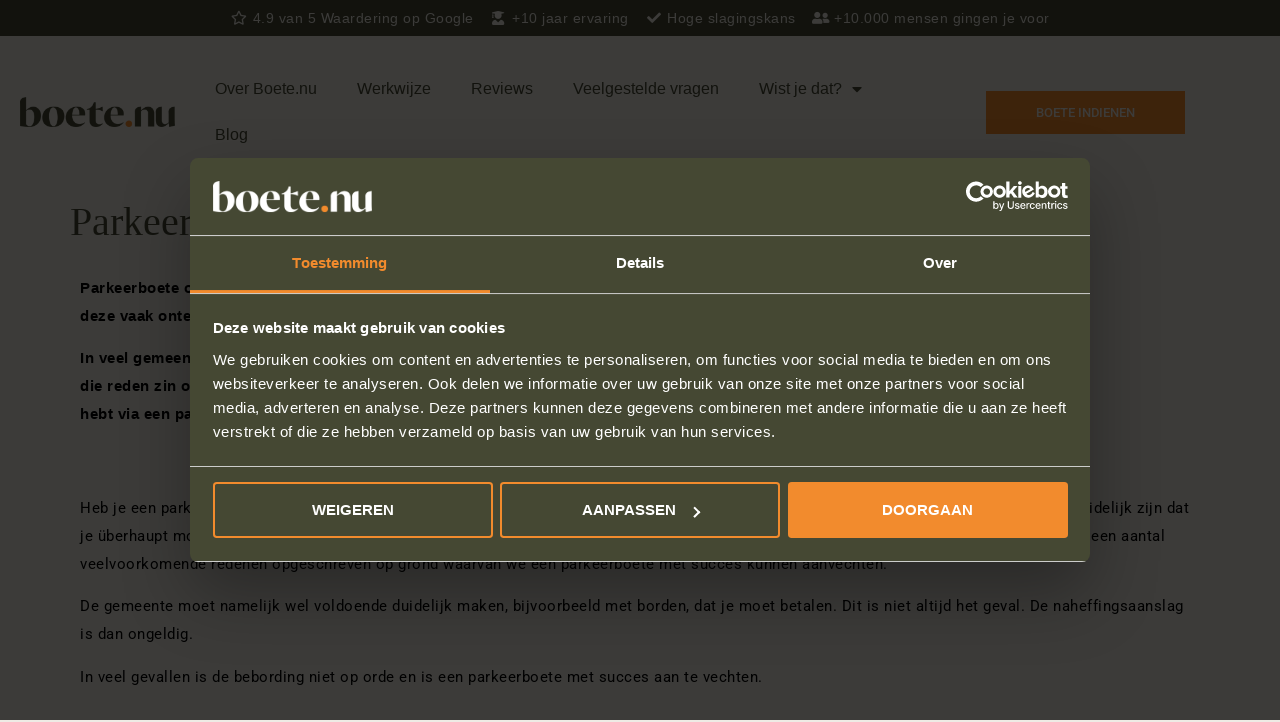

--- FILE ---
content_type: text/html; charset=UTF-8
request_url: https://www.boete.nu/parkeerboete_aanvechten/parkeerboete-helmond/
body_size: 13259
content:
<!doctype html><html lang="nl-NL"><head><meta charset="UTF-8"><link data-optimized="2" rel="stylesheet" href="https://www.boete.nu/wp-content/litespeed/css/3ac4fccff5324f9e257169bf48ab7776.css?ver=f7332" /><meta name="viewport" content="width=device-width, initial-scale=1"><link rel="profile" href="https://gmpg.org/xfn/11"><meta name='robots' content='index, follow, max-image-preview:large, max-snippet:-1, max-video-preview:-1' />
 <script data-cfasync="false" data-pagespeed-no-defer>var gtm4wp_datalayer_name = "dataLayer";
	var dataLayer = dataLayer || [];
	const gtm4wp_use_sku_instead = false;
	const gtm4wp_currency = 'EUR';
	const gtm4wp_product_per_impression = 10;
	const gtm4wp_clear_ecommerce = false;</script> <title>Parkeerboete Helmond Onterechte Naheffingsaanslag - Boete.nu</title><meta name="description" content="Onterechte Parkeerboete Helmond - Lees hier wat je kunt doen aan een parkeerboete. Boete.nu wordt beoordeeld met 4.9/5 sterren." /><link rel="canonical" href="https://www.boete.nu/parkeerboete_aanvechten/parkeerboete-helmond/" /><meta property="og:locale" content="nl_NL" /><meta property="og:type" content="article" /><meta property="og:title" content="Parkeerboete Helmond" /><meta property="og:description" content="Onterechte Parkeerboete Helmond - Lees hier wat je kunt doen aan een parkeerboete. Boete.nu wordt beoordeeld met 4.9/5 sterren." /><meta property="og:url" content="https://www.boete.nu/parkeerboete_aanvechten/parkeerboete-helmond/" /><meta property="og:site_name" content="Boete.nu" /><meta property="article:publisher" content="https://www.facebook.com/boetenu" /><meta property="article:modified_time" content="2022-01-09T11:56:28+00:00" /><meta property="og:image" content="https://www.boete.nu/wp-content/uploads/2019/11/parkeerboete-300x200.jpg" /><meta name="twitter:label1" content="Geschatte leestijd" /><meta name="twitter:data1" content="3 minuten" /><link rel="alternate" type="application/rss+xml" title="Boete.nu &raquo; feed" href="https://www.boete.nu/feed/" /><link rel="alternate" type="application/rss+xml" title="Boete.nu &raquo; reacties feed" href="https://www.boete.nu/comments/feed/" /> <script src="https://www.boete.nu/wp-includes/js/jquery/jquery.min.js?ver=3.7.1" id="jquery-core-js"></script> <link rel="https://api.w.org/" href="https://www.boete.nu/wp-json/" /><link rel="alternate" title="JSON" type="application/json" href="https://www.boete.nu/wp-json/wp/v2/pages/2745" /><link rel="EditURI" type="application/rsd+xml" title="RSD" href="https://www.boete.nu/xmlrpc.php?rsd" /><link rel='shortlink' href='https://www.boete.nu/?p=2745' /><link rel="alternate" title="oEmbed (JSON)" type="application/json+oembed" href="https://www.boete.nu/wp-json/oembed/1.0/embed?url=https%3A%2F%2Fwww.boete.nu%2Fparkeerboete_aanvechten%2Fparkeerboete-helmond%2F" /><link rel="alternate" title="oEmbed (XML)" type="text/xml+oembed" href="https://www.boete.nu/wp-json/oembed/1.0/embed?url=https%3A%2F%2Fwww.boete.nu%2Fparkeerboete_aanvechten%2Fparkeerboete-helmond%2F&#038;format=xml" /><meta name="cdp-version" content="1.5.0" /> <script data-cfasync="false" data-pagespeed-no-defer>var dataLayer_content = {"pagePostType":"page","pagePostType2":"single-page","pagePostAuthor":"boete.nu"};
	dataLayer.push( dataLayer_content );</script> <script data-cfasync="false" data-pagespeed-no-defer>(function(w,d,s,l,i){w[l]=w[l]||[];w[l].push({'gtm.start':
new Date().getTime(),event:'gtm.js'});var f=d.getElementsByTagName(s)[0],
j=d.createElement(s),dl=l!='dataLayer'?'&l='+l:'';j.async=true;j.src=
'//www.googletagmanager.com/gtm.js?id='+i+dl;f.parentNode.insertBefore(j,f);
})(window,document,'script','dataLayer','GTM-PHP6FXM');</script> 	<noscript><style>.woocommerce-product-gallery{ opacity: 1 !important; }</style></noscript><meta name="generator" content="Elementor 3.30.2; features: additional_custom_breakpoints; settings: css_print_method-external, google_font-enabled, font_display-auto"> <script type="application/ld+json" class="saswp-schema-markup-output">[{"@context":"https:\/\/schema.org\/","@graph":[{"@context":"https:\/\/schema.org\/","@type":"SiteNavigationElement","@id":"https:\/\/www.boete.nu#Menu","name":"Over Boete.nu","url":"https:\/\/www.boete.nu\/over\/"},{"@context":"https:\/\/schema.org\/","@type":"SiteNavigationElement","@id":"https:\/\/www.boete.nu#Menu","name":"Werkwijze","url":"https:\/\/www.boete.nu\/werkwijze\/"},{"@context":"https:\/\/schema.org\/","@type":"SiteNavigationElement","@id":"https:\/\/www.boete.nu#Menu","name":"Reviews","url":"https:\/\/www.boete.nu\/reviews\/"},{"@context":"https:\/\/schema.org\/","@type":"SiteNavigationElement","@id":"https:\/\/www.boete.nu#Menu","name":"Veelgestelde vragen","url":"https:\/\/www.boete.nu\/veelgestelde-vragen\/"},{"@context":"https:\/\/schema.org\/","@type":"SiteNavigationElement","@id":"https:\/\/www.boete.nu#Menu","name":"Wist je dat?","url":"https:\/\/www.boete.nu\/wist-je-dat-1-op-3-boetes-onterecht-is\/"},{"@context":"https:\/\/schema.org\/","@type":"SiteNavigationElement","@id":"https:\/\/www.boete.nu#Menu","name":"Dossier boete opvragen","url":"https:\/\/www.boete.nu\/boete-dossier-opvragen\/"},{"@context":"https:\/\/schema.org\/","@type":"SiteNavigationElement","@id":"https:\/\/www.boete.nu#Menu","name":"Bezwaar tegen boete auto weggesleept","url":"https:\/\/www.boete.nu\/bezwaar-tegen-boete-auto-weggesleept\/"},{"@context":"https:\/\/schema.org\/","@type":"SiteNavigationElement","@id":"https:\/\/www.boete.nu#Menu","name":"Boete telefoon auto onterecht (R545)","url":"https:\/\/www.boete.nu\/boete-telefoon-auto\/"},{"@context":"https:\/\/schema.org\/","@type":"SiteNavigationElement","@id":"https:\/\/www.boete.nu#Menu","name":"Onnodig geluid veroorzaken","url":"https:\/\/www.boete.nu\/boete-onnodig-geluid\/"},{"@context":"https:\/\/schema.org\/","@type":"SiteNavigationElement","@id":"https:\/\/www.boete.nu#Menu","name":"Boete onverzekerd rijden","url":"https:\/\/www.boete.nu\/boete-geen-verzekering\/"},{"@context":"https:\/\/schema.org\/","@type":"SiteNavigationElement","@id":"https:\/\/www.boete.nu#Menu","name":"Koplampfolie wel is toegestaan (feitcode N550)","url":"https:\/\/www.boete.nu\/koplampfolie-boete-onterecht-feitcode-n550\/"},{"@context":"https:\/\/schema.org\/","@type":"SiteNavigationElement","@id":"https:\/\/www.boete.nu#Menu","name":"Voorbeeld bezwaar verkeersboete","url":"https:\/\/www.boete.nu\/voorbeeld-bezwaar-verkeersboete\/"},{"@context":"https:\/\/schema.org\/","@type":"SiteNavigationElement","@id":"https:\/\/www.boete.nu#Menu","name":"Abonnement rechtsbijstand verkeersboetes","url":"https:\/\/www.boete.nu\/rechtsbijstand-verkeersboetes-abonnement\/"},{"@context":"https:\/\/schema.org\/","@type":"SiteNavigationElement","@id":"https:\/\/www.boete.nu#Menu","name":"Strafbeschikking aanvechten","url":"https:\/\/www.boete.nu\/strafbeschikking-aanvechten\/"},{"@context":"https:\/\/schema.org\/","@type":"SiteNavigationElement","@id":"https:\/\/www.boete.nu#Menu","name":"OM hoorgesprek","url":"https:\/\/www.boete.nu\/om-hoorgesprek\/"},{"@context":"https:\/\/schema.org\/","@type":"SiteNavigationElement","@id":"https:\/\/www.boete.nu#Menu","name":"Blog","url":"https:\/\/www.boete.nu\/blog\/"}]},

{"@context":"https:\/\/schema.org\/","@type":"BreadcrumbList","@id":"https:\/\/www.boete.nu\/parkeerboete_aanvechten\/parkeerboete-helmond\/#breadcrumb","itemListElement":[{"@type":"ListItem","position":1,"item":{"@id":"https:\/\/www.boete.nu","name":"Boete.nu"}},{"@type":"ListItem","position":2,"item":{"@id":"https:\/\/www.boete.nu\/parkeerboete_aanvechten\/","name":"Parkeerboete aanvechten"}},{"@type":"ListItem","position":3,"item":{"@id":"https:\/\/www.boete.nu\/parkeerboete_aanvechten\/parkeerboete-helmond\/","name":"Parkeerboete Helmond Onterechte Naheffingsaanslag - Boete.nu"}}]},

{"@context":"https:\/\/schema.org\/","@type":"WebPage","@id":"https:\/\/www.boete.nu\/parkeerboete_aanvechten\/parkeerboete-helmond\/#webpage","name":"Parkeerboete Helmond Onterechte Naheffingsaanslag - Boete.nu","url":"https:\/\/www.boete.nu\/parkeerboete_aanvechten\/parkeerboete-helmond\/","lastReviewed":"2022-01-09T12:56:28+01:00","dateCreated":"2019-11-16T14:41:10+01:00","inLanguage":"nl-NL","description":"Onterechte Parkeerboete Helmond - Lees hier wat je kunt doen aan een parkeerboete. Boete.nu wordt beoordeeld met 4.9\/5 sterren.","keywords":"","mainEntity":{"@type":"Article","mainEntityOfPage":"https:\/\/www.boete.nu\/parkeerboete_aanvechten\/parkeerboete-helmond\/","headline":"Parkeerboete Helmond Onterechte Naheffingsaanslag - Boete.nu","description":"Onterechte Parkeerboete Helmond - Lees hier wat je kunt doen aan een parkeerboete. Boete.nu wordt beoordeeld met 4.9\/5 sterren.","keywords":"","datePublished":"2019-11-16T14:41:10+01:00","dateModified":"2022-01-09T12:56:28+01:00","author":{"@type":"Person","name":"boete.nu","url":"https:\/\/www.boete.nu\/author\/boete-nu\/","sameAs":["http:\/\/www%20boete.nu","boete.nu"],"image":{"@type":"ImageObject","url":"https:\/\/www.boete.nu\/wp-content\/litespeed\/avatar\/7b2dc2e5909a308f46bf70c8383d6269.jpg?ver=1762348181","height":96,"width":96}},"publisher":{"@type":"Organization","name":"Boete.nu","url":"https:\/\/www.boete.nu","logo":{"@type":"ImageObject","url":"https:\/\/www.boete.nu\/wp-content\/uploads\/2019\/12\/logo.png","width":"500","height":"500"}},"image":{"@type":"ImageObject","@id":"https:\/\/www.boete.nu\/parkeerboete_aanvechten\/parkeerboete-helmond\/#primaryimage","url":"https:\/\/www.boete.nu\/wp-content\/uploads\/2019\/12\/logo-1200x728-1.png","width":"728","height":"1200"}},"reviewedBy":{"@type":"Organization","name":"Boete.nu","url":"https:\/\/www.boete.nu","logo":{"@type":"ImageObject","url":"https:\/\/www.boete.nu\/wp-content\/uploads\/2019\/12\/logo.png","width":"500","height":"500"}},"publisher":{"@type":"Organization","name":"Boete.nu","url":"https:\/\/www.boete.nu","logo":{"@type":"ImageObject","url":"https:\/\/www.boete.nu\/wp-content\/uploads\/2019\/12\/logo.png","width":"500","height":"500"}},"comment":null}]</script> <link rel="icon" href="https://www.boete.nu/wp-content/uploads/2022/12/cropped-BN-Profielfoto-32x32.png" sizes="32x32" /><link rel="icon" href="https://www.boete.nu/wp-content/uploads/2022/12/cropped-BN-Profielfoto-192x192.png" sizes="192x192" /><link rel="apple-touch-icon" href="https://www.boete.nu/wp-content/uploads/2022/12/cropped-BN-Profielfoto-180x180.png" /><meta name="msapplication-TileImage" content="https://www.boete.nu/wp-content/uploads/2022/12/cropped-BN-Profielfoto-270x270.png" /></head><body class="wp-singular page-template-default page page-id-2745 page-child parent-pageid-13112 wp-custom-logo wp-embed-responsive wp-theme-hello-elementor theme-hello-elementor woocommerce-no-js hello-elementor-default elementor-default elementor-kit-4058 elementor-page elementor-page-2745"><noscript><iframe data-lazyloaded="1" src="about:blank" data-src="https://www.googletagmanager.com/ns.html?id=GTM-PHP6FXM" height="0" width="0" style="display:none;visibility:hidden" aria-hidden="true"></iframe><noscript><iframe src="https://www.googletagmanager.com/ns.html?id=GTM-PHP6FXM" height="0" width="0" style="display:none;visibility:hidden" aria-hidden="true"></iframe></noscript></noscript><a class="skip-link screen-reader-text" href="#content">Ga naar de inhoud</a><div data-elementor-type="header" data-elementor-id="21906" class="elementor elementor-21906 elementor-location-header"><div class="elementor-section-wrap"><section class="elementor-section elementor-top-section elementor-element elementor-element-58627d74 elementor-section-boxed elementor-section-height-default elementor-section-height-default" data-id="58627d74" data-element_type="section" data-settings="{&quot;background_background&quot;:&quot;classic&quot;}"><div class="elementor-container elementor-column-gap-default"><div class="elementor-column elementor-col-100 elementor-top-column elementor-element elementor-element-e1bbe84" data-id="e1bbe84" data-element_type="column"><div class="elementor-widget-wrap elementor-element-populated"><div class="elementor-element elementor-element-3bef738 elementor-icon-list--layout-inline elementor-align-center elementor-mobile-align-left elementor-widget__width-initial elementor-list-item-link-full_width elementor-widget elementor-widget-icon-list" data-id="3bef738" data-element_type="widget" data-widget_type="icon-list.default"><div class="elementor-widget-container"><ul class="elementor-icon-list-items elementor-inline-items"><li class="elementor-icon-list-item elementor-inline-item">
<span class="elementor-icon-list-icon">
<i aria-hidden="true" class="far fa-star"></i>						</span>
<span class="elementor-icon-list-text">4.9 van 5 Waardering op Google</span></li><li class="elementor-icon-list-item elementor-inline-item">
<a href="mailto:info@boete.nu"><span class="elementor-icon-list-icon">
<i aria-hidden="true" class="fas fa-user-graduate"></i>						</span>
<span class="elementor-icon-list-text">+10 jaar ervaring</span>
</a></li><li class="elementor-icon-list-item elementor-inline-item">
<span class="elementor-icon-list-icon">
<i aria-hidden="true" class="fas fa-check"></i>						</span>
<span class="elementor-icon-list-text">Hoge slagingskans</span></li><li class="elementor-icon-list-item elementor-inline-item">
<span class="elementor-icon-list-icon">
<i aria-hidden="true" class="fas fa-user-friends"></i>						</span>
<span class="elementor-icon-list-text">+10.000 mensen gingen je voor</span></li></ul></div></div></div></div></div></section><section class="elementor-section elementor-top-section elementor-element elementor-element-0ac9f1b elementor-hidden-mobile elementor-section-boxed elementor-section-height-default elementor-section-height-default" data-id="0ac9f1b" data-element_type="section" data-settings="{&quot;background_background&quot;:&quot;classic&quot;,&quot;sticky&quot;:&quot;top&quot;,&quot;sticky_on&quot;:[&quot;desktop&quot;,&quot;tablet&quot;,&quot;mobile&quot;],&quot;sticky_offset&quot;:0,&quot;sticky_effects_offset&quot;:0}"><div class="elementor-container elementor-column-gap-default"><div class="elementor-column elementor-col-33 elementor-top-column elementor-element elementor-element-47e9f0f" data-id="47e9f0f" data-element_type="column"><div class="elementor-widget-wrap elementor-element-populated"><div class="elementor-element elementor-element-813aae4 elementor-widget elementor-widget-theme-site-logo elementor-widget-image" data-id="813aae4" data-element_type="widget" data-widget_type="theme-site-logo.default"><div class="elementor-widget-container">
<a href="https://www.boete.nu">
<img data-lazyloaded="1" src="[data-uri]" fetchpriority="high" width="500" height="100" data-src="https://www.boete.nu/wp-content/uploads/2023/11/cropped-BN-Logo-1-e1700769055638.png" class="attachment-full size-full wp-image-21921" alt="Logo Boete.nu" data-srcset="https://www.boete.nu/wp-content/uploads/2023/11/cropped-BN-Logo-1-e1700769055638.png 500w, https://www.boete.nu/wp-content/uploads/2023/11/cropped-BN-Logo-1-e1700769055638-300x60.png 300w" data-sizes="(max-width: 500px) 100vw, 500px" /><noscript><img fetchpriority="high" width="500" height="100" src="https://www.boete.nu/wp-content/uploads/2023/11/cropped-BN-Logo-1-e1700769055638.png" class="attachment-full size-full wp-image-21921" alt="Logo Boete.nu" srcset="https://www.boete.nu/wp-content/uploads/2023/11/cropped-BN-Logo-1-e1700769055638.png 500w, https://www.boete.nu/wp-content/uploads/2023/11/cropped-BN-Logo-1-e1700769055638-300x60.png 300w" sizes="(max-width: 500px) 100vw, 500px" /></noscript>								</a></div></div></div></div><div class="elementor-column elementor-col-33 elementor-top-column elementor-element elementor-element-8ee38e1" data-id="8ee38e1" data-element_type="column"><div class="elementor-widget-wrap elementor-element-populated"><div class="elementor-element elementor-element-c4f5245 elementor-nav-menu__align-left elementor-nav-menu--stretch elementor-widget-tablet__width-initial elementor-nav-menu--dropdown-tablet elementor-nav-menu__text-align-aside elementor-nav-menu--toggle elementor-nav-menu--burger elementor-widget elementor-widget-nav-menu" data-id="c4f5245" data-element_type="widget" data-settings="{&quot;full_width&quot;:&quot;stretch&quot;,&quot;layout&quot;:&quot;horizontal&quot;,&quot;submenu_icon&quot;:{&quot;value&quot;:&quot;&lt;i class=\&quot;fas fa-caret-down\&quot;&gt;&lt;\/i&gt;&quot;,&quot;library&quot;:&quot;fa-solid&quot;},&quot;toggle&quot;:&quot;burger&quot;}" data-widget_type="nav-menu.default"><div class="elementor-widget-container"><nav migration_allowed="1" migrated="0" class="elementor-nav-menu--main elementor-nav-menu__container elementor-nav-menu--layout-horizontal e--pointer-none"><ul id="menu-1-c4f5245" class="elementor-nav-menu"><li class="menu-item menu-item-type-post_type menu-item-object-page menu-item-17564"><a href="https://www.boete.nu/over/" class="elementor-item">Over Boete.nu</a></li><li class="menu-item menu-item-type-post_type menu-item-object-page menu-item-17563"><a href="https://www.boete.nu/werkwijze/" class="elementor-item">Werkwijze</a></li><li class="menu-item menu-item-type-post_type menu-item-object-page menu-item-2317"><a href="https://www.boete.nu/reviews/" class="elementor-item">Reviews</a></li><li class="menu-item menu-item-type-post_type menu-item-object-page menu-item-2578"><a href="https://www.boete.nu/veelgestelde-vragen/" class="elementor-item">Veelgestelde vragen</a></li><li class="menu-item menu-item-type-post_type menu-item-object-page menu-item-has-children menu-item-26"><a href="https://www.boete.nu/wist-je-dat-1-op-3-boetes-onterecht-is/" class="elementor-item">Wist je dat?</a><ul class="sub-menu elementor-nav-menu--dropdown"><li class="menu-item menu-item-type-post_type menu-item-object-page menu-item-11139"><a href="https://www.boete.nu/boete-dossier-opvragen/" class="elementor-sub-item">Dossier boete opvragen</a></li><li class="menu-item menu-item-type-post_type menu-item-object-page menu-item-10788"><a href="https://www.boete.nu/bezwaar-tegen-boete-auto-weggesleept/" class="elementor-sub-item">Bezwaar tegen boete auto weggesleept</a></li><li class="menu-item menu-item-type-post_type menu-item-object-page menu-item-6665"><a href="https://www.boete.nu/boete-telefoon-auto/" class="elementor-sub-item">Boete telefoon auto onterecht (R545)</a></li><li class="menu-item menu-item-type-post_type menu-item-object-page menu-item-6666"><a href="https://www.boete.nu/boete-onnodig-geluid/" class="elementor-sub-item">Onnodig geluid veroorzaken</a></li><li class="menu-item menu-item-type-post_type menu-item-object-page menu-item-14270"><a href="https://www.boete.nu/boete-geen-verzekering/" class="elementor-sub-item">Boete onverzekerd rijden</a></li><li class="menu-item menu-item-type-post_type menu-item-object-page menu-item-20157"><a href="https://www.boete.nu/koplampfolie-boete-onterecht-feitcode-n550/" class="elementor-sub-item">Koplampfolie wel is toegestaan (feitcode N550)</a></li><li class="menu-item menu-item-type-post_type menu-item-object-page menu-item-21820"><a href="https://www.boete.nu/voorbeeld-bezwaar-verkeersboete/" class="elementor-sub-item">Voorbeeld bezwaar verkeersboete</a></li><li class="menu-item menu-item-type-post_type menu-item-object-page menu-item-30014"><a href="https://www.boete.nu/rechtsbijstand-verkeersboetes-abonnement/" class="elementor-sub-item">Abonnement rechtsbijstand verkeersboetes</a></li><li class="menu-item menu-item-type-post_type menu-item-object-page menu-item-18962"><a href="https://www.boete.nu/strafbeschikking-aanvechten/" class="elementor-sub-item">Strafbeschikking aanvechten</a></li><li class="menu-item menu-item-type-post_type menu-item-object-page menu-item-27050"><a href="https://www.boete.nu/om-hoorgesprek/" class="elementor-sub-item">OM hoorgesprek</a></li></ul></li><li class="menu-item menu-item-type-post_type menu-item-object-page menu-item-22671"><a href="https://www.boete.nu/blog/" class="elementor-item">Blog</a></li></ul></nav><div class="elementor-menu-toggle" role="button" tabindex="0" aria-label="Menu Toggle" aria-expanded="false">
<i aria-hidden="true" role="presentation" class="elementor-menu-toggle__icon--open eicon-menu-bar"></i><i aria-hidden="true" role="presentation" class="elementor-menu-toggle__icon--close eicon-close"></i>			<span class="elementor-screen-only">Menu</span></div><nav class="elementor-nav-menu--dropdown elementor-nav-menu__container" aria-hidden="true"><ul id="menu-2-c4f5245" class="elementor-nav-menu"><li class="menu-item menu-item-type-post_type menu-item-object-page menu-item-17564"><a href="https://www.boete.nu/over/" class="elementor-item" tabindex="-1">Over Boete.nu</a></li><li class="menu-item menu-item-type-post_type menu-item-object-page menu-item-17563"><a href="https://www.boete.nu/werkwijze/" class="elementor-item" tabindex="-1">Werkwijze</a></li><li class="menu-item menu-item-type-post_type menu-item-object-page menu-item-2317"><a href="https://www.boete.nu/reviews/" class="elementor-item" tabindex="-1">Reviews</a></li><li class="menu-item menu-item-type-post_type menu-item-object-page menu-item-2578"><a href="https://www.boete.nu/veelgestelde-vragen/" class="elementor-item" tabindex="-1">Veelgestelde vragen</a></li><li class="menu-item menu-item-type-post_type menu-item-object-page menu-item-has-children menu-item-26"><a href="https://www.boete.nu/wist-je-dat-1-op-3-boetes-onterecht-is/" class="elementor-item" tabindex="-1">Wist je dat?</a><ul class="sub-menu elementor-nav-menu--dropdown"><li class="menu-item menu-item-type-post_type menu-item-object-page menu-item-11139"><a href="https://www.boete.nu/boete-dossier-opvragen/" class="elementor-sub-item" tabindex="-1">Dossier boete opvragen</a></li><li class="menu-item menu-item-type-post_type menu-item-object-page menu-item-10788"><a href="https://www.boete.nu/bezwaar-tegen-boete-auto-weggesleept/" class="elementor-sub-item" tabindex="-1">Bezwaar tegen boete auto weggesleept</a></li><li class="menu-item menu-item-type-post_type menu-item-object-page menu-item-6665"><a href="https://www.boete.nu/boete-telefoon-auto/" class="elementor-sub-item" tabindex="-1">Boete telefoon auto onterecht (R545)</a></li><li class="menu-item menu-item-type-post_type menu-item-object-page menu-item-6666"><a href="https://www.boete.nu/boete-onnodig-geluid/" class="elementor-sub-item" tabindex="-1">Onnodig geluid veroorzaken</a></li><li class="menu-item menu-item-type-post_type menu-item-object-page menu-item-14270"><a href="https://www.boete.nu/boete-geen-verzekering/" class="elementor-sub-item" tabindex="-1">Boete onverzekerd rijden</a></li><li class="menu-item menu-item-type-post_type menu-item-object-page menu-item-20157"><a href="https://www.boete.nu/koplampfolie-boete-onterecht-feitcode-n550/" class="elementor-sub-item" tabindex="-1">Koplampfolie wel is toegestaan (feitcode N550)</a></li><li class="menu-item menu-item-type-post_type menu-item-object-page menu-item-21820"><a href="https://www.boete.nu/voorbeeld-bezwaar-verkeersboete/" class="elementor-sub-item" tabindex="-1">Voorbeeld bezwaar verkeersboete</a></li><li class="menu-item menu-item-type-post_type menu-item-object-page menu-item-30014"><a href="https://www.boete.nu/rechtsbijstand-verkeersboetes-abonnement/" class="elementor-sub-item" tabindex="-1">Abonnement rechtsbijstand verkeersboetes</a></li><li class="menu-item menu-item-type-post_type menu-item-object-page menu-item-18962"><a href="https://www.boete.nu/strafbeschikking-aanvechten/" class="elementor-sub-item" tabindex="-1">Strafbeschikking aanvechten</a></li><li class="menu-item menu-item-type-post_type menu-item-object-page menu-item-27050"><a href="https://www.boete.nu/om-hoorgesprek/" class="elementor-sub-item" tabindex="-1">OM hoorgesprek</a></li></ul></li><li class="menu-item menu-item-type-post_type menu-item-object-page menu-item-22671"><a href="https://www.boete.nu/blog/" class="elementor-item" tabindex="-1">Blog</a></li></ul></nav></div></div></div></div><div class="elementor-column elementor-col-33 elementor-top-column elementor-element elementor-element-0d91f2b" data-id="0d91f2b" data-element_type="column"><div class="elementor-widget-wrap elementor-element-populated"><div class="elementor-element elementor-element-2106ffc elementor-align-right elementor-tablet-align-right elementor-widget__width-initial elementor-widget-tablet__width-initial elementor-widget elementor-widget-button" data-id="2106ffc" data-element_type="widget" data-widget_type="button.default"><div class="elementor-widget-container"><div class="elementor-button-wrapper">
<a class="elementor-button elementor-button-link elementor-size-sm" href="https://www.boete.nu/boete-varianten/">
<span class="elementor-button-content-wrapper">
<span class="elementor-button-text">Boete indienen</span>
</span>
</a></div></div></div></div></div></div></section><section class="elementor-section elementor-top-section elementor-element elementor-element-b26d376 elementor-hidden-desktop elementor-hidden-tablet elementor-section-boxed elementor-section-height-default elementor-section-height-default" data-id="b26d376" data-element_type="section" data-settings="{&quot;sticky&quot;:&quot;top&quot;,&quot;background_background&quot;:&quot;classic&quot;,&quot;sticky_on&quot;:[&quot;desktop&quot;,&quot;tablet&quot;,&quot;mobile&quot;],&quot;sticky_offset&quot;:0,&quot;sticky_effects_offset&quot;:0}"><div class="elementor-container elementor-column-gap-default"><div class="elementor-column elementor-col-33 elementor-top-column elementor-element elementor-element-6df9eee" data-id="6df9eee" data-element_type="column"><div class="elementor-widget-wrap elementor-element-populated"><div class="elementor-element elementor-element-767c59c elementor-widget elementor-widget-image" data-id="767c59c" data-element_type="widget" data-widget_type="image.default"><div class="elementor-widget-container">
<a href="https://www.boete.nu">
<img data-lazyloaded="1" src="[data-uri]" width="800" height="865" data-src="https://www.boete.nu/wp-content/uploads/2022/12/BN-Beeldmerk-947x1024.png" class="attachment-large size-large wp-image-17322" alt="B." data-srcset="https://www.boete.nu/wp-content/uploads/2022/12/BN-Beeldmerk-947x1024.png 947w, https://www.boete.nu/wp-content/uploads/2022/12/BN-Beeldmerk-277x300.png 277w, https://www.boete.nu/wp-content/uploads/2022/12/BN-Beeldmerk-768x831.png 768w, https://www.boete.nu/wp-content/uploads/2022/12/BN-Beeldmerk-1420x1536.png 1420w, https://www.boete.nu/wp-content/uploads/2022/12/BN-Beeldmerk-1893x2048.png 1893w, https://www.boete.nu/wp-content/uploads/2022/12/BN-Beeldmerk-600x649.png 600w" data-sizes="(max-width: 800px) 100vw, 800px" /><noscript><img width="800" height="865" src="https://www.boete.nu/wp-content/uploads/2022/12/BN-Beeldmerk-947x1024.png" class="attachment-large size-large wp-image-17322" alt="B." srcset="https://www.boete.nu/wp-content/uploads/2022/12/BN-Beeldmerk-947x1024.png 947w, https://www.boete.nu/wp-content/uploads/2022/12/BN-Beeldmerk-277x300.png 277w, https://www.boete.nu/wp-content/uploads/2022/12/BN-Beeldmerk-768x831.png 768w, https://www.boete.nu/wp-content/uploads/2022/12/BN-Beeldmerk-1420x1536.png 1420w, https://www.boete.nu/wp-content/uploads/2022/12/BN-Beeldmerk-1893x2048.png 1893w, https://www.boete.nu/wp-content/uploads/2022/12/BN-Beeldmerk-600x649.png 600w" sizes="(max-width: 800px) 100vw, 800px" /></noscript>								</a></div></div></div></div><div class="elementor-column elementor-col-33 elementor-top-column elementor-element elementor-element-e09f57e" data-id="e09f57e" data-element_type="column"><div class="elementor-widget-wrap elementor-element-populated"><div class="elementor-element elementor-element-fde468c elementor-nav-menu__align-right elementor-nav-menu--stretch elementor-widget-tablet__width-initial elementor-nav-menu--dropdown-tablet elementor-nav-menu__text-align-aside elementor-nav-menu--toggle elementor-nav-menu--burger elementor-widget elementor-widget-nav-menu" data-id="fde468c" data-element_type="widget" data-settings="{&quot;full_width&quot;:&quot;stretch&quot;,&quot;layout&quot;:&quot;horizontal&quot;,&quot;submenu_icon&quot;:{&quot;value&quot;:&quot;&lt;i class=\&quot;fas fa-caret-down\&quot;&gt;&lt;\/i&gt;&quot;,&quot;library&quot;:&quot;fa-solid&quot;},&quot;toggle&quot;:&quot;burger&quot;}" data-widget_type="nav-menu.default"><div class="elementor-widget-container"><nav migration_allowed="1" migrated="0" class="elementor-nav-menu--main elementor-nav-menu__container elementor-nav-menu--layout-horizontal e--pointer-none"><ul id="menu-1-fde468c" class="elementor-nav-menu"><li class="menu-item menu-item-type-post_type menu-item-object-page menu-item-17564"><a href="https://www.boete.nu/over/" class="elementor-item">Over Boete.nu</a></li><li class="menu-item menu-item-type-post_type menu-item-object-page menu-item-17563"><a href="https://www.boete.nu/werkwijze/" class="elementor-item">Werkwijze</a></li><li class="menu-item menu-item-type-post_type menu-item-object-page menu-item-2317"><a href="https://www.boete.nu/reviews/" class="elementor-item">Reviews</a></li><li class="menu-item menu-item-type-post_type menu-item-object-page menu-item-2578"><a href="https://www.boete.nu/veelgestelde-vragen/" class="elementor-item">Veelgestelde vragen</a></li><li class="menu-item menu-item-type-post_type menu-item-object-page menu-item-has-children menu-item-26"><a href="https://www.boete.nu/wist-je-dat-1-op-3-boetes-onterecht-is/" class="elementor-item">Wist je dat?</a><ul class="sub-menu elementor-nav-menu--dropdown"><li class="menu-item menu-item-type-post_type menu-item-object-page menu-item-11139"><a href="https://www.boete.nu/boete-dossier-opvragen/" class="elementor-sub-item">Dossier boete opvragen</a></li><li class="menu-item menu-item-type-post_type menu-item-object-page menu-item-10788"><a href="https://www.boete.nu/bezwaar-tegen-boete-auto-weggesleept/" class="elementor-sub-item">Bezwaar tegen boete auto weggesleept</a></li><li class="menu-item menu-item-type-post_type menu-item-object-page menu-item-6665"><a href="https://www.boete.nu/boete-telefoon-auto/" class="elementor-sub-item">Boete telefoon auto onterecht (R545)</a></li><li class="menu-item menu-item-type-post_type menu-item-object-page menu-item-6666"><a href="https://www.boete.nu/boete-onnodig-geluid/" class="elementor-sub-item">Onnodig geluid veroorzaken</a></li><li class="menu-item menu-item-type-post_type menu-item-object-page menu-item-14270"><a href="https://www.boete.nu/boete-geen-verzekering/" class="elementor-sub-item">Boete onverzekerd rijden</a></li><li class="menu-item menu-item-type-post_type menu-item-object-page menu-item-20157"><a href="https://www.boete.nu/koplampfolie-boete-onterecht-feitcode-n550/" class="elementor-sub-item">Koplampfolie wel is toegestaan (feitcode N550)</a></li><li class="menu-item menu-item-type-post_type menu-item-object-page menu-item-21820"><a href="https://www.boete.nu/voorbeeld-bezwaar-verkeersboete/" class="elementor-sub-item">Voorbeeld bezwaar verkeersboete</a></li><li class="menu-item menu-item-type-post_type menu-item-object-page menu-item-30014"><a href="https://www.boete.nu/rechtsbijstand-verkeersboetes-abonnement/" class="elementor-sub-item">Abonnement rechtsbijstand verkeersboetes</a></li><li class="menu-item menu-item-type-post_type menu-item-object-page menu-item-18962"><a href="https://www.boete.nu/strafbeschikking-aanvechten/" class="elementor-sub-item">Strafbeschikking aanvechten</a></li><li class="menu-item menu-item-type-post_type menu-item-object-page menu-item-27050"><a href="https://www.boete.nu/om-hoorgesprek/" class="elementor-sub-item">OM hoorgesprek</a></li></ul></li><li class="menu-item menu-item-type-post_type menu-item-object-page menu-item-22671"><a href="https://www.boete.nu/blog/" class="elementor-item">Blog</a></li></ul></nav><div class="elementor-menu-toggle" role="button" tabindex="0" aria-label="Menu Toggle" aria-expanded="false">
<i aria-hidden="true" role="presentation" class="elementor-menu-toggle__icon--open eicon-menu-bar"></i><i aria-hidden="true" role="presentation" class="elementor-menu-toggle__icon--close eicon-close"></i>			<span class="elementor-screen-only">Menu</span></div><nav class="elementor-nav-menu--dropdown elementor-nav-menu__container" aria-hidden="true"><ul id="menu-2-fde468c" class="elementor-nav-menu"><li class="menu-item menu-item-type-post_type menu-item-object-page menu-item-17564"><a href="https://www.boete.nu/over/" class="elementor-item" tabindex="-1">Over Boete.nu</a></li><li class="menu-item menu-item-type-post_type menu-item-object-page menu-item-17563"><a href="https://www.boete.nu/werkwijze/" class="elementor-item" tabindex="-1">Werkwijze</a></li><li class="menu-item menu-item-type-post_type menu-item-object-page menu-item-2317"><a href="https://www.boete.nu/reviews/" class="elementor-item" tabindex="-1">Reviews</a></li><li class="menu-item menu-item-type-post_type menu-item-object-page menu-item-2578"><a href="https://www.boete.nu/veelgestelde-vragen/" class="elementor-item" tabindex="-1">Veelgestelde vragen</a></li><li class="menu-item menu-item-type-post_type menu-item-object-page menu-item-has-children menu-item-26"><a href="https://www.boete.nu/wist-je-dat-1-op-3-boetes-onterecht-is/" class="elementor-item" tabindex="-1">Wist je dat?</a><ul class="sub-menu elementor-nav-menu--dropdown"><li class="menu-item menu-item-type-post_type menu-item-object-page menu-item-11139"><a href="https://www.boete.nu/boete-dossier-opvragen/" class="elementor-sub-item" tabindex="-1">Dossier boete opvragen</a></li><li class="menu-item menu-item-type-post_type menu-item-object-page menu-item-10788"><a href="https://www.boete.nu/bezwaar-tegen-boete-auto-weggesleept/" class="elementor-sub-item" tabindex="-1">Bezwaar tegen boete auto weggesleept</a></li><li class="menu-item menu-item-type-post_type menu-item-object-page menu-item-6665"><a href="https://www.boete.nu/boete-telefoon-auto/" class="elementor-sub-item" tabindex="-1">Boete telefoon auto onterecht (R545)</a></li><li class="menu-item menu-item-type-post_type menu-item-object-page menu-item-6666"><a href="https://www.boete.nu/boete-onnodig-geluid/" class="elementor-sub-item" tabindex="-1">Onnodig geluid veroorzaken</a></li><li class="menu-item menu-item-type-post_type menu-item-object-page menu-item-14270"><a href="https://www.boete.nu/boete-geen-verzekering/" class="elementor-sub-item" tabindex="-1">Boete onverzekerd rijden</a></li><li class="menu-item menu-item-type-post_type menu-item-object-page menu-item-20157"><a href="https://www.boete.nu/koplampfolie-boete-onterecht-feitcode-n550/" class="elementor-sub-item" tabindex="-1">Koplampfolie wel is toegestaan (feitcode N550)</a></li><li class="menu-item menu-item-type-post_type menu-item-object-page menu-item-21820"><a href="https://www.boete.nu/voorbeeld-bezwaar-verkeersboete/" class="elementor-sub-item" tabindex="-1">Voorbeeld bezwaar verkeersboete</a></li><li class="menu-item menu-item-type-post_type menu-item-object-page menu-item-30014"><a href="https://www.boete.nu/rechtsbijstand-verkeersboetes-abonnement/" class="elementor-sub-item" tabindex="-1">Abonnement rechtsbijstand verkeersboetes</a></li><li class="menu-item menu-item-type-post_type menu-item-object-page menu-item-18962"><a href="https://www.boete.nu/strafbeschikking-aanvechten/" class="elementor-sub-item" tabindex="-1">Strafbeschikking aanvechten</a></li><li class="menu-item menu-item-type-post_type menu-item-object-page menu-item-27050"><a href="https://www.boete.nu/om-hoorgesprek/" class="elementor-sub-item" tabindex="-1">OM hoorgesprek</a></li></ul></li><li class="menu-item menu-item-type-post_type menu-item-object-page menu-item-22671"><a href="https://www.boete.nu/blog/" class="elementor-item" tabindex="-1">Blog</a></li></ul></nav></div></div></div></div><div class="elementor-column elementor-col-33 elementor-top-column elementor-element elementor-element-400ad4b" data-id="400ad4b" data-element_type="column"><div class="elementor-widget-wrap elementor-element-populated"><div class="elementor-element elementor-element-d1698cd elementor-align-right elementor-tablet-align-right elementor-widget__width-initial elementor-widget-tablet__width-initial elementor-widget elementor-widget-button" data-id="d1698cd" data-element_type="widget" data-widget_type="button.default"><div class="elementor-widget-container"><div class="elementor-button-wrapper">
<a class="elementor-button elementor-button-link elementor-size-sm" href="https://www.boete.nu/boete-varianten/">
<span class="elementor-button-content-wrapper">
<span class="elementor-button-text">Boete indienen</span>
</span>
</a></div></div></div></div></div></div></section></div></div><main id="content" class="site-main post-2745 page type-page status-publish hentry"><div class="page-header"><h1 class="entry-title">Parkeerboete Helmond</h1></div><div class="page-content"><div data-elementor-type="wp-page" data-elementor-id="2745" class="elementor elementor-2745"><section class="elementor-section elementor-top-section elementor-element elementor-element-c02b55d elementor-section-boxed elementor-section-height-default elementor-section-height-default" data-id="c02b55d" data-element_type="section"><div class="elementor-container elementor-column-gap-default"><div class="elementor-column elementor-col-50 elementor-top-column elementor-element elementor-element-314a52e" data-id="314a52e" data-element_type="column"><div class="elementor-widget-wrap elementor-element-populated"><div class="elementor-element elementor-element-53162d4 elementor-widget elementor-widget-text-editor" data-id="53162d4" data-element_type="widget" data-widget_type="text-editor.default"><div class="elementor-widget-container"><p><strong>Parkeerboete ontvangen in Helmond? Op deze pagina lees je waarom deze vaak onterecht zijn en wat je eraan kunt doen.</strong></p><p><strong>In veel gemeenten is de boete onevenredig hoog en heeft het alleen al om die reden zin om bezwaar te maken. Ook komt het voor dat je wél betaald hebt via een parkeerapp en dat je toch een boete krijgt. </strong></p></div></div></div></div><div class="elementor-column elementor-col-50 elementor-top-column elementor-element elementor-element-1601c4e" data-id="1601c4e" data-element_type="column"><div class="elementor-widget-wrap elementor-element-populated"><div class="elementor-element elementor-element-80b4e38 elementor-widget elementor-widget-image" data-id="80b4e38" data-element_type="widget" data-widget_type="image.default"><div class="elementor-widget-container">
<img data-lazyloaded="1" src="[data-uri]" decoding="async" width="300" height="200" data-src="https://www.boete.nu/wp-content/uploads/2019/11/parkeerboete-300x200.jpg" class="attachment-medium size-medium wp-image-2641" alt="naheffingsaanslag Amsterdam" data-srcset="https://www.boete.nu/wp-content/uploads/2019/11/parkeerboete-300x200.jpg 300w, https://www.boete.nu/wp-content/uploads/2019/11/parkeerboete-1024x683.jpg 1024w, https://www.boete.nu/wp-content/uploads/2019/11/parkeerboete-768x512.jpg 768w, https://www.boete.nu/wp-content/uploads/2019/11/parkeerboete-750x500.jpg 750w, https://www.boete.nu/wp-content/uploads/2019/11/parkeerboete-600x400.jpg 600w, https://www.boete.nu/wp-content/uploads/2019/11/parkeerboete.jpg 1180w" data-sizes="(max-width: 300px) 100vw, 300px" /><noscript><img decoding="async" width="300" height="200" src="https://www.boete.nu/wp-content/uploads/2019/11/parkeerboete-300x200.jpg" class="attachment-medium size-medium wp-image-2641" alt="naheffingsaanslag Amsterdam" srcset="https://www.boete.nu/wp-content/uploads/2019/11/parkeerboete-300x200.jpg 300w, https://www.boete.nu/wp-content/uploads/2019/11/parkeerboete-1024x683.jpg 1024w, https://www.boete.nu/wp-content/uploads/2019/11/parkeerboete-768x512.jpg 768w, https://www.boete.nu/wp-content/uploads/2019/11/parkeerboete-750x500.jpg 750w, https://www.boete.nu/wp-content/uploads/2019/11/parkeerboete-600x400.jpg 600w, https://www.boete.nu/wp-content/uploads/2019/11/parkeerboete.jpg 1180w" sizes="(max-width: 300px) 100vw, 300px" /></noscript></div></div></div></div></div></section><section class="elementor-section elementor-top-section elementor-element elementor-element-47f0366 elementor-section-boxed elementor-section-height-default elementor-section-height-default" data-id="47f0366" data-element_type="section"><div class="elementor-container elementor-column-gap-default"><div class="elementor-column elementor-col-100 elementor-top-column elementor-element elementor-element-9667ebc" data-id="9667ebc" data-element_type="column"><div class="elementor-widget-wrap elementor-element-populated"><div class="elementor-element elementor-element-a8b298f elementor-widget elementor-widget-text-editor" data-id="a8b298f" data-element_type="widget" data-widget_type="text-editor.default"><div class="elementor-widget-container"><p style="font-family: Roboto, sans-serif; font-weight: 400; font-style: normal;">Heb je een parkeerboete gekregen in Helmond? Dit wordt ook wel een naheffingsaanslag genoemd. Deze is mogelijk onterecht. Het kan onduidelijk zijn dat je überhaupt moest betalen of je hebt maar heel even stilgestaan. De vraag is dan of er wel terecht een parkeerboete is opgelegd. We hebben een aantal veelvoorkomende redenen opgeschreven op grond waarvan we een parkeerboete met succes kunnen aanvechten.</p><p style="font-family: Roboto, sans-serif; font-weight: 400; font-style: normal;">De gemeente moet namelijk wel voldoende duidelijk maken, bijvoorbeeld met borden, dat je moet betalen. Dit is niet altijd het geval. De naheffingsaanslag is dan ongeldig.</p><p style="font-family: Roboto, sans-serif; font-weight: 400; font-style: normal;">In veel gevallen is de bebording niet op orde en is een parkeerboete met succes aan te vechten.</p></div></div></div></div></div></section><section class="elementor-section elementor-top-section elementor-element elementor-element-a3c22b2 elementor-section-boxed elementor-section-height-default elementor-section-height-default" data-id="a3c22b2" data-element_type="section"><div class="elementor-container elementor-column-gap-wide"><div class="elementor-column elementor-col-100 elementor-top-column elementor-element elementor-element-56412e8" data-id="56412e8" data-element_type="column"><div class="elementor-widget-wrap elementor-element-populated"><div class="elementor-element elementor-element-6db6d7d3 elementor-widget elementor-widget-heading" data-id="6db6d7d3" data-element_type="widget" data-widget_type="heading.default"><div class="elementor-widget-container"><h3 class="elementor-heading-title elementor-size-large">Redenen voor vernietiging</h3></div></div><div class="elementor-element elementor-element-4aa205db elementor-widget elementor-widget-spacer" data-id="4aa205db" data-element_type="widget" data-widget_type="spacer.default"><div class="elementor-widget-container"><div class="elementor-spacer"><div class="elementor-spacer-inner"></div></div></div></div><div class="elementor-element elementor-element-57c4893b elementor-widget elementor-widget-toggle" data-id="57c4893b" data-element_type="widget" data-widget_type="toggle.default"><div class="elementor-widget-container"><div class="elementor-toggle"><div class="elementor-toggle-item"><div id="elementor-tab-title-1471" class="elementor-tab-title" data-tab="1" role="button" aria-controls="elementor-tab-content-1471" aria-expanded="false">
<span class="elementor-toggle-icon elementor-toggle-icon-left" aria-hidden="true">
<span class="elementor-toggle-icon-closed"><i class="fas fa-caret-right"></i></span>
<span class="elementor-toggle-icon-opened"><i class="elementor-toggle-icon-opened fas fa-caret-up"></i></span>
</span>
<a class="elementor-toggle-title" tabindex="0">Ik heb een verkeerd kenteken ingevoerd.</a></div><div id="elementor-tab-content-1471" class="elementor-tab-content elementor-clearfix" data-tab="1" role="region" aria-labelledby="elementor-tab-title-1471"><p>Als je een verkeerd kenteken hebt ingevoerd dan heb je wel parkeerbelasting betaald. Dit soort boetes hebben een hoge kans van slagen bij het indienen van een bezwaarschrift.</p></div></div><div class="elementor-toggle-item"><div id="elementor-tab-title-1472" class="elementor-tab-title" data-tab="2" role="button" aria-controls="elementor-tab-content-1472" aria-expanded="false">
<span class="elementor-toggle-icon elementor-toggle-icon-left" aria-hidden="true">
<span class="elementor-toggle-icon-closed"><i class="fas fa-caret-right"></i></span>
<span class="elementor-toggle-icon-opened"><i class="elementor-toggle-icon-opened fas fa-caret-up"></i></span>
</span>
<a class="elementor-toggle-title" tabindex="0">Ik kreeg een boete terwijl ik aan het betalen was.</a></div><div id="elementor-tab-content-1472" class="elementor-tab-content elementor-clearfix" data-tab="2" role="region" aria-labelledby="elementor-tab-title-1472"><p>Je moet volgens de wet een redelijke mogelijkheid krijgen om de parkeerbelasting te kunnen voldoen. Heb je betaald en toch een boete gekregen dan is de kans zeer groot dat we winnen in bezwaar.</p></div></div><div class="elementor-toggle-item"><div id="elementor-tab-title-1473" class="elementor-tab-title" data-tab="3" role="button" aria-controls="elementor-tab-content-1473" aria-expanded="false">
<span class="elementor-toggle-icon elementor-toggle-icon-left" aria-hidden="true">
<span class="elementor-toggle-icon-closed"><i class="fas fa-caret-right"></i></span>
<span class="elementor-toggle-icon-opened"><i class="elementor-toggle-icon-opened fas fa-caret-up"></i></span>
</span>
<a class="elementor-toggle-title" tabindex="0">Ik heb een kaartje gekocht maar dit lag niet achter het raam.</a></div><div id="elementor-tab-content-1473" class="elementor-tab-content elementor-clearfix" data-tab="3" role="region" aria-labelledby="elementor-tab-title-1473"><p><span style="color: #666666; font-family: 'PT Sans', Helvetica, Arial, Lucida, sans-serif; font-size: 14px; font-style: normal; font-weight: 500; text-align: start;">Kun je aantonen dat je hebt betaald? Dan is de boete onterecht, je hebt immers de parkeerbelasting voldaan. Heb je het kaartje nog? Dan kunnen we daarmee aantonen dat je hebt betaald. Is het kaartje kwijt of krijg je geen kaartje uit de automaat dan kun je het met een bankafschrijving aantonen.</span></p></div></div><div class="elementor-toggle-item"><div id="elementor-tab-title-1474" class="elementor-tab-title" data-tab="4" role="button" aria-controls="elementor-tab-content-1474" aria-expanded="false">
<span class="elementor-toggle-icon elementor-toggle-icon-left" aria-hidden="true">
<span class="elementor-toggle-icon-closed"><i class="fas fa-caret-right"></i></span>
<span class="elementor-toggle-icon-opened"><i class="elementor-toggle-icon-opened fas fa-caret-up"></i></span>
</span>
<a class="elementor-toggle-title" tabindex="0">Ik heb met een parkeerapp betaald.</a></div><div id="elementor-tab-content-1474" class="elementor-tab-content elementor-clearfix" data-tab="4" role="region" aria-labelledby="elementor-tab-title-1474"><p>Je kunt parkeerbelasting ook betalen door te betalen via een app. Parkmobile en Yellowbrick zijn apps waarmee mobiel parkeren mogelijk is. Ook als de app te laat wordt aangezet is er in veel gevallen een foute naheffingsaanslag opgelegd.</p></div></div><div class="elementor-toggle-item"><div id="elementor-tab-title-1475" class="elementor-tab-title" data-tab="5" role="button" aria-controls="elementor-tab-content-1475" aria-expanded="false">
<span class="elementor-toggle-icon elementor-toggle-icon-left" aria-hidden="true">
<span class="elementor-toggle-icon-closed"><i class="fas fa-caret-right"></i></span>
<span class="elementor-toggle-icon-opened"><i class="elementor-toggle-icon-opened fas fa-caret-up"></i></span>
</span>
<a class="elementor-toggle-title" tabindex="0">Ik was aan het laden en lossen.</a></div><div id="elementor-tab-content-1475" class="elementor-tab-content elementor-clearfix" data-tab="5" role="region" aria-labelledby="elementor-tab-title-1475"><p>Als je aan het laden en lossen was dan valt dat officieel niet onder parkeren. De kans op slagen is hierin groot.</p></div></div><div class="elementor-toggle-item"><div id="elementor-tab-title-1476" class="elementor-tab-title" data-tab="6" role="button" aria-controls="elementor-tab-content-1476" aria-expanded="false">
<span class="elementor-toggle-icon elementor-toggle-icon-left" aria-hidden="true">
<span class="elementor-toggle-icon-closed"><i class="fas fa-caret-right"></i></span>
<span class="elementor-toggle-icon-opened"><i class="elementor-toggle-icon-opened fas fa-caret-up"></i></span>
</span>
<a class="elementor-toggle-title" tabindex="0">Ik heb geen bord gezien dat ik moest betalen</a></div><div id="elementor-tab-content-1476" class="elementor-tab-content elementor-clearfix" data-tab="6" role="region" aria-labelledby="elementor-tab-title-1476"><p>De gemeente moet wel voldoende duidelijk maken met bijvoorbeeld borden dat je moet betalen. Dit is niet altijd het geval. Dat de naheffingsaanslag dan ongeldig is blijkt uit een uitspraak van de rechtbank Amsterdam. Deze heeft hier nog een uitspraak over gedaan, <a href="http://deeplink.rechtspraak.nl/uitspraak?id=ECLI:NL:RBAMS:2017:5638" target="_blank" rel="noopener">klik hier</a> voor de uitspraak.</p></div></div></div></div></div></div></div></div></section><section class="elementor-section elementor-top-section elementor-element elementor-element-37c6b8fe elementor-section-boxed elementor-section-height-default elementor-section-height-default" data-id="37c6b8fe" data-element_type="section"><div class="elementor-container elementor-column-gap-default"><div class="elementor-column elementor-col-100 elementor-top-column elementor-element elementor-element-405b011f" data-id="405b011f" data-element_type="column"><div class="elementor-widget-wrap elementor-element-populated"><div class="elementor-element elementor-element-ca9e129 elementor-widget elementor-widget-button" data-id="ca9e129" data-element_type="widget" data-widget_type="button.default"><div class="elementor-widget-container"><div class="elementor-button-wrapper">
<a class="elementor-button elementor-button-link elementor-size-lg elementor-animation-grow" href="http://www.boete.nu/parkeerboete-aanvechten/">
<span class="elementor-button-content-wrapper">
<span class="elementor-button-text">Ja, ik wil mijn boete aanvechten</span>
</span>
</a></div></div></div><div class="elementor-element elementor-element-48058ab6 elementor-widget elementor-widget-image" data-id="48058ab6" data-element_type="widget" data-widget_type="image.default"><div class="elementor-widget-container">
<img data-lazyloaded="1" src="[data-uri]" loading="lazy" decoding="async" width="300" height="169" data-src="https://www.boete.nu/wp-content/uploads/2019/11/parkeerboete2-1-300x169.jpg" class="attachment-medium size-medium wp-image-2676" alt="parkeerboete in Maastricht" data-srcset="https://www.boete.nu/wp-content/uploads/2019/11/parkeerboete2-1-300x169.jpg 300w, https://www.boete.nu/wp-content/uploads/2019/11/parkeerboete2-1-768x432.jpg 768w, https://www.boete.nu/wp-content/uploads/2019/11/parkeerboete2-1-600x337.jpg 600w, https://www.boete.nu/wp-content/uploads/2019/11/parkeerboete2-1.jpg 770w" data-sizes="(max-width: 300px) 100vw, 300px" /><noscript><img loading="lazy" decoding="async" width="300" height="169" src="https://www.boete.nu/wp-content/uploads/2019/11/parkeerboete2-1-300x169.jpg" class="attachment-medium size-medium wp-image-2676" alt="parkeerboete in Maastricht" srcset="https://www.boete.nu/wp-content/uploads/2019/11/parkeerboete2-1-300x169.jpg 300w, https://www.boete.nu/wp-content/uploads/2019/11/parkeerboete2-1-768x432.jpg 768w, https://www.boete.nu/wp-content/uploads/2019/11/parkeerboete2-1-600x337.jpg 600w, https://www.boete.nu/wp-content/uploads/2019/11/parkeerboete2-1.jpg 770w" sizes="(max-width: 300px) 100vw, 300px" /></noscript></div></div></div></div></div></section></div></div></main><div data-elementor-type="footer" data-elementor-id="17337" class="elementor elementor-17337 elementor-location-footer"><div class="elementor-section-wrap"><section class="elementor-section elementor-top-section elementor-element elementor-element-65cb3d8 elementor-section-full_width elementor-hidden-desktop elementor-section-height-default elementor-section-height-default" data-id="65cb3d8" data-element_type="section" data-settings="{&quot;background_background&quot;:&quot;classic&quot;}"><div class="elementor-container elementor-column-gap-extended"><div class="elementor-column elementor-col-33 elementor-top-column elementor-element elementor-element-baac1d9" data-id="baac1d9" data-element_type="column"><div class="elementor-widget-wrap elementor-element-populated"><div class="elementor-element elementor-element-7772613 elementor-widget elementor-widget-heading" data-id="7772613" data-element_type="widget" data-widget_type="heading.default"><div class="elementor-widget-container"><h4 class="elementor-heading-title elementor-size-default">Algemeen</h4></div></div><div class="elementor-element elementor-element-42f22b7 elementor-widget elementor-widget-text-editor" data-id="42f22b7" data-element_type="widget" data-widget_type="text-editor.default"><div class="elementor-widget-container"><p style="text-align: left;"><span style="color: #464833;"><a style="color: #464833;" href="https://www.boete.nu/over/">OVER</a></span></p><p><span style="color: #464833;"><a style="color: #464833;" href="https://www.boete.nu/over/">CONTACT</a></span></p><p><span style="color: #464833;"><a style="color: #464833;" href="https://www.boete.nu/over/">BLOG</a></span></p><p><span style="color: #464833;"><a style="color: #464833;" href="https://www.boete.nu/werkwijze/">WERKWIJZE</a></span></p><p style="text-align: left;"><span style="color: #464833;"><a style="color: #464833;" href="https://www.boete.nu/wist-je-dat/">WIST JE DAT</a></span></p><p style="text-align: left;"><span style="color: #464833;"><a style="color: #464833;" href="https://www.boete.nu/faq-frequently-asked-questions/">VEELGESTELDE VRAGEN</a></span></p><p><span style="color: #464833;"><a style="color: #464833;" href="https://www.boete.nu/vasco-chorus-strafrecht-advocaat/">STRAFRECHT ADVOCAAT</a></span></p><p><span style="color: #464833;"><a style="color: #464833;" href="https://www.boete.nu/voorbeeld-bezwaar-verkeersboete/">VOORBEELD BEZWAAR VERKEERSBOETE</a></span></p></div></div></div></div><div class="elementor-column elementor-col-33 elementor-top-column elementor-element elementor-element-ac94799" data-id="ac94799" data-element_type="column"><div class="elementor-widget-wrap elementor-element-populated"><div class="elementor-element elementor-element-225ad18 elementor-widget elementor-widget-heading" data-id="225ad18" data-element_type="widget" data-widget_type="heading.default"><div class="elementor-widget-container"><h4 class="elementor-heading-title elementor-size-default">Contact</h4></div></div><div class="elementor-element elementor-element-a32adcc elementor-widget elementor-widget-text-editor" data-id="a32adcc" data-element_type="widget" data-widget_type="text-editor.default"><div class="elementor-widget-container"><p>Boete.nu<br>Boschstraat 21<br>6211 AS Maastricht</p><p><span style="color: #464833;"><strong>E.</strong> <span style="text-decoration: underline;"><a style="color: #464833; text-decoration: underline;" href="mailto:info@boete.nu">info@boete.nu</a></span></span><br><span style="color: #464833;"><strong>T.</strong><a style="color: #464833;" href="tel:+31433030636"> 043-3030636</a>&nbsp;</span></p><p><span style="color: #464833;"><a style="color: #464833;" href="https://www.boete.nu/algemene-voorwaarden/">Algemene voorwaarden</a><br><a style="color: #464833;" href="https://www.boete.nu/wp-content/uploads/2023/10/modelformulier-ontbinding-overeenkomst-Boete.nu_.pdf">Modelformulier opzeggen overeenkomst</a><br></span></p></div></div><div class="elementor-element elementor-element-9d24757 elementor-widget elementor-widget-button" data-id="9d24757" data-element_type="widget" data-widget_type="button.default"><div class="elementor-widget-container"><div class="elementor-button-wrapper">
<a class="elementor-button elementor-button-link elementor-size-sm" href="https://www.boete.nu/boete-varianten/">
<span class="elementor-button-content-wrapper">
<span class="elementor-button-text">BOETE INDIENEN</span>
</span>
</a></div></div></div></div></div><div class="elementor-column elementor-col-33 elementor-top-column elementor-element elementor-element-db89187" data-id="db89187" data-element_type="column"><div class="elementor-widget-wrap elementor-element-populated"><div class="elementor-element elementor-element-11f82b1 elementor-widget elementor-widget-heading" data-id="11f82b1" data-element_type="widget" data-widget_type="heading.default"><div class="elementor-widget-container"><h4 class="elementor-heading-title elementor-size-default">Veilig &amp; Betrouwbaar</h4></div></div><div class="elementor-element elementor-element-28eab4b elementor-widget elementor-widget-text-editor" data-id="28eab4b" data-element_type="widget" data-widget_type="text-editor.default"><div class="elementor-widget-container"><p>Betalen via beveiligde verbinding</p><p><img data-lazyloaded="1" src="[data-uri]" class="alignnone wp-image-17347" data-src="https://www.boete.nu/wp-content/uploads/2022/12/ideal-logo-1024-300x300.png" alt="" width="25" height="25" /><noscript><img class="alignnone wp-image-17347" src="https://www.boete.nu/wp-content/uploads/2022/12/ideal-logo-1024-300x300.png" alt="" width="25" height="25" /></noscript> <img data-lazyloaded="1" src="[data-uri]" class="alignnone wp-image-17343" data-src="https://www.boete.nu/wp-content/uploads/2022/12/zahlungsart_sepa-lastschrift-300x200.png" alt="" width="37" height="25" /><noscript><img class="alignnone wp-image-17343" src="https://www.boete.nu/wp-content/uploads/2022/12/zahlungsart_sepa-lastschrift-300x200.png" alt="" width="37" height="25" /></noscript> <img data-lazyloaded="1" src="[data-uri]" class="alignnone wp-image-17341" data-src="https://www.boete.nu/wp-content/uploads/2022/12/Giropay-logo-300x129.png" alt="" width="54" height="23" /><noscript><img class="alignnone wp-image-17341" src="https://www.boete.nu/wp-content/uploads/2022/12/Giropay-logo-300x129.png" alt="" width="54" height="23" /></noscript> <img data-lazyloaded="1" src="[data-uri]" class="alignnone wp-image-17342" data-src="https://www.boete.nu/wp-content/uploads/2022/12/Belfius-Pay-Button.png" alt="" width="26" height="26" /><noscript><img class="alignnone wp-image-17342" src="https://www.boete.nu/wp-content/uploads/2022/12/Belfius-Pay-Button.png" alt="" width="26" height="26" /></noscript> <img data-lazyloaded="1" src="[data-uri]" class="alignnone wp-image-17345" data-src="https://www.boete.nu/wp-content/uploads/2022/12/1280px-Bancontact_logo.svg_-300x213.png" alt="" width="35" height="25" /><noscript><img class="alignnone wp-image-17345" src="https://www.boete.nu/wp-content/uploads/2022/12/1280px-Bancontact_logo.svg_-300x213.png" alt="" width="35" height="25" /></noscript> <img data-lazyloaded="1" src="[data-uri]" class="alignnone wp-image-17346" data-src="https://www.boete.nu/wp-content/uploads/2022/12/KBC_Bank_logo-300x238.png" alt="" width="26" height="21" /><noscript><img class="alignnone wp-image-17346" src="https://www.boete.nu/wp-content/uploads/2022/12/KBC_Bank_logo-300x238.png" alt="" width="26" height="21" /></noscript> </p><p><span class="nowrap"><a href="https://www.boete.nu/reviews/" target="_blank" rel="noopener"><strong>Google</strong> </a>waardering: </span><span class="nowrap"><strong>4.9</strong> van 5, <br /></span><span class="nowrap">gebaseerd op <strong>755 recensies</strong></span></p><p><span class="nowrap"><b><a href="https://nl.trustpilot.com/review/boete.nu" target="_blank" rel="noopener">Trustpilot</a> </b>waardering: </span><span class="nowrap"><strong>4.9</strong> van 5,<br /></span><span class="nowrap">gebaseerd op <strong>258 recensies</strong></span></p></div></div><div class="elementor-element elementor-element-e6a70d2 elementor-widget elementor-widget-heading" data-id="e6a70d2" data-element_type="widget" data-widget_type="heading.default"><div class="elementor-widget-container"><h4 class="elementor-heading-title elementor-size-default">Volg ons</h4></div></div><div class="elementor-element elementor-element-7bd2f98 elementor-shape-circle e-grid-align-left elementor-grid-0 elementor-widget elementor-widget-social-icons" data-id="7bd2f98" data-element_type="widget" data-widget_type="social-icons.default"><div class="elementor-widget-container"><div class="elementor-social-icons-wrapper elementor-grid" role="list">
<span class="elementor-grid-item" role="listitem">
<a class="elementor-icon elementor-social-icon elementor-social-icon-facebook elementor-repeater-item-31fa3bb" href="https://www.facebook.com/boetenu" target="_blank">
<span class="elementor-screen-only">Facebook</span>
<i class="fab fa-facebook"></i>					</a>
</span>
<span class="elementor-grid-item" role="listitem">
<a class="elementor-icon elementor-social-icon elementor-social-icon-instagram elementor-repeater-item-dfa65df" href="http://instagram.com/boetenu" target="_blank">
<span class="elementor-screen-only">Instagram</span>
<i class="fab fa-instagram"></i>					</a>
</span>
<span class="elementor-grid-item" role="listitem">
<a class="elementor-icon elementor-social-icon elementor-social-icon-youtube elementor-repeater-item-afc2f0d" href="https://www.youtube.com/@boetenu" target="_blank">
<span class="elementor-screen-only">Youtube</span>
<i class="fab fa-youtube"></i>					</a>
</span></div></div></div></div></div></div></section><section class="elementor-section elementor-top-section elementor-element elementor-element-24b9fa1 elementor-section-full_width elementor-hidden-tablet elementor-hidden-mobile elementor-section-height-default elementor-section-height-default" data-id="24b9fa1" data-element_type="section" data-settings="{&quot;background_background&quot;:&quot;classic&quot;}"><div class="elementor-container elementor-column-gap-extended"><div class="elementor-column elementor-col-25 elementor-top-column elementor-element elementor-element-ce8c89d" data-id="ce8c89d" data-element_type="column"><div class="elementor-widget-wrap elementor-element-populated"><div class="elementor-element elementor-element-36b4a5b elementor-widget elementor-widget-image" data-id="36b4a5b" data-element_type="widget" data-widget_type="image.default"><div class="elementor-widget-container">
<img data-lazyloaded="1" src="[data-uri]" width="800" height="865" data-src="https://www.boete.nu/wp-content/uploads/2022/12/BN-Beeldmerk-947x1024.png" class="attachment-large size-large wp-image-17322" alt="B." data-srcset="https://www.boete.nu/wp-content/uploads/2022/12/BN-Beeldmerk-947x1024.png 947w, https://www.boete.nu/wp-content/uploads/2022/12/BN-Beeldmerk-277x300.png 277w, https://www.boete.nu/wp-content/uploads/2022/12/BN-Beeldmerk-768x831.png 768w, https://www.boete.nu/wp-content/uploads/2022/12/BN-Beeldmerk-1420x1536.png 1420w, https://www.boete.nu/wp-content/uploads/2022/12/BN-Beeldmerk-1893x2048.png 1893w, https://www.boete.nu/wp-content/uploads/2022/12/BN-Beeldmerk-600x649.png 600w" data-sizes="(max-width: 800px) 100vw, 800px" /><noscript><img width="800" height="865" src="https://www.boete.nu/wp-content/uploads/2022/12/BN-Beeldmerk-947x1024.png" class="attachment-large size-large wp-image-17322" alt="B." srcset="https://www.boete.nu/wp-content/uploads/2022/12/BN-Beeldmerk-947x1024.png 947w, https://www.boete.nu/wp-content/uploads/2022/12/BN-Beeldmerk-277x300.png 277w, https://www.boete.nu/wp-content/uploads/2022/12/BN-Beeldmerk-768x831.png 768w, https://www.boete.nu/wp-content/uploads/2022/12/BN-Beeldmerk-1420x1536.png 1420w, https://www.boete.nu/wp-content/uploads/2022/12/BN-Beeldmerk-1893x2048.png 1893w, https://www.boete.nu/wp-content/uploads/2022/12/BN-Beeldmerk-600x649.png 600w" sizes="(max-width: 800px) 100vw, 800px" /></noscript></div></div></div></div><div class="elementor-column elementor-col-25 elementor-top-column elementor-element elementor-element-2df1bfa" data-id="2df1bfa" data-element_type="column"><div class="elementor-widget-wrap elementor-element-populated"><div class="elementor-element elementor-element-11a6421 elementor-widget elementor-widget-heading" data-id="11a6421" data-element_type="widget" data-widget_type="heading.default"><div class="elementor-widget-container"><h4 class="elementor-heading-title elementor-size-default">Algemeen</h4></div></div><div class="elementor-element elementor-element-d575f5d elementor-widget elementor-widget-text-editor" data-id="d575f5d" data-element_type="widget" data-widget_type="text-editor.default"><div class="elementor-widget-container"><p style="text-align: left;"><span style="color: #464833;"><a style="color: #464833;" href="https://www.boete.nu/over/">OVER</a></span></p><p><span style="color: #464833;"><a style="color: #464833;" href="https://www.boete.nu/contact/">CONTACT</a></span></p><p><span style="color: #464833;"><a style="color: #464833;" href="https://www.boete.nu/blog/">BLOG</a></span></p><p><span style="color: #464833;"><a style="color: #464833;" href="https://www.boete.nu/werkwijze/">WERKWIJZE</a></span></p><p style="text-align: left;"><span style="color: #464833;"><a style="color: #464833;" href="https://www.boete.nu/wist-je-dat/">WIST JE DAT</a></span></p><p style="text-align: left;"><span style="color: #464833;"><a style="color: #464833;" href="https://www.boete.nu/faq-frequently-asked-questions/">VEELGESTELDE VRAGEN</a></span></p><p><span style="color: #464833;"><a style="color: #464833;" href="https://www.boete.nu/vasco-chorus-strafrecht-advocaat/">STRAFRECHT ADVOCAAT</a></span></p><p><span style="color: #464833;"><a style="color: #464833;" href="https://www.boete.nu/voorbeeld-bezwaar-verkeersboete/">VOORBEELD BEZWAAR VERKEERSBOETE</a></span></p></div></div></div></div><div class="elementor-column elementor-col-25 elementor-top-column elementor-element elementor-element-c45f8e0" data-id="c45f8e0" data-element_type="column"><div class="elementor-widget-wrap elementor-element-populated"><div class="elementor-element elementor-element-480892b elementor-widget elementor-widget-heading" data-id="480892b" data-element_type="widget" data-widget_type="heading.default"><div class="elementor-widget-container"><h4 class="elementor-heading-title elementor-size-default">Contact</h4></div></div><div class="elementor-element elementor-element-93c5d03 elementor-widget elementor-widget-text-editor" data-id="93c5d03" data-element_type="widget" data-widget_type="text-editor.default"><div class="elementor-widget-container"><p>Boete.nu<br>Boschstraat 21<br>6211 AS Maastricht</p><p><span style="color: #464833;"><strong>E.</strong> <span style="text-decoration: underline;"><a style="color: #464833; text-decoration: underline;" href="mailto:info@boete.nu">info@boete.nu</a></span></span><br><span style="color: #464833;"><strong>T.</strong><a style="color: #464833;" href="tel:+31433030636"> 043-3030636</a>&nbsp;</span></p><p><span style="color: #464833;"><a style="color: #464833;" href="https://www.boete.nu/algemene-voorwaarden/">Algemene voorwaarden</a><br><a style="color: #464833;" href="https://www.boete.nu/wp-content/uploads/2023/10/modelformulier-ontbinding-overeenkomst-Boete.nu_.pdf">Modelformulier opzeggen overeenkomst</a><br></span></p></div></div><div class="elementor-element elementor-element-270cedf elementor-widget elementor-widget-button" data-id="270cedf" data-element_type="widget" data-widget_type="button.default"><div class="elementor-widget-container"><div class="elementor-button-wrapper">
<a class="elementor-button elementor-button-link elementor-size-sm" href="https://www.boete.nu/boete-varianten/">
<span class="elementor-button-content-wrapper">
<span class="elementor-button-text">BOETE INDIENEN</span>
</span>
</a></div></div></div></div></div><div class="elementor-column elementor-col-25 elementor-top-column elementor-element elementor-element-c5dcd8e" data-id="c5dcd8e" data-element_type="column"><div class="elementor-widget-wrap elementor-element-populated"><div class="elementor-element elementor-element-ed8df21 elementor-widget elementor-widget-heading" data-id="ed8df21" data-element_type="widget" data-widget_type="heading.default"><div class="elementor-widget-container"><h4 class="elementor-heading-title elementor-size-default">Veilig &amp; Betrouwbaar</h4></div></div><div class="elementor-element elementor-element-1952726 elementor-widget elementor-widget-text-editor" data-id="1952726" data-element_type="widget" data-widget_type="text-editor.default"><div class="elementor-widget-container"><p>Betalen via beveiligde verbinding</p><p><img data-lazyloaded="1" src="[data-uri]" class="alignnone wp-image-17347" data-src="https://www.boete.nu/wp-content/uploads/2022/12/ideal-logo-1024-300x300.png" alt="" width="25" height="25" /><noscript><img class="alignnone wp-image-17347" src="https://www.boete.nu/wp-content/uploads/2022/12/ideal-logo-1024-300x300.png" alt="" width="25" height="25" /></noscript> <img data-lazyloaded="1" src="[data-uri]" class="alignnone wp-image-17343" data-src="https://www.boete.nu/wp-content/uploads/2022/12/zahlungsart_sepa-lastschrift-300x200.png" alt="" width="37" height="25" /><noscript><img class="alignnone wp-image-17343" src="https://www.boete.nu/wp-content/uploads/2022/12/zahlungsart_sepa-lastschrift-300x200.png" alt="" width="37" height="25" /></noscript> <img data-lazyloaded="1" src="[data-uri]" class="alignnone wp-image-17341" data-src="https://www.boete.nu/wp-content/uploads/2022/12/Giropay-logo-300x129.png" alt="" width="54" height="23" /><noscript><img class="alignnone wp-image-17341" src="https://www.boete.nu/wp-content/uploads/2022/12/Giropay-logo-300x129.png" alt="" width="54" height="23" /></noscript> <img data-lazyloaded="1" src="[data-uri]" class="alignnone wp-image-17342" data-src="https://www.boete.nu/wp-content/uploads/2022/12/Belfius-Pay-Button.png" alt="" width="26" height="26" /><noscript><img class="alignnone wp-image-17342" src="https://www.boete.nu/wp-content/uploads/2022/12/Belfius-Pay-Button.png" alt="" width="26" height="26" /></noscript> <img data-lazyloaded="1" src="[data-uri]" class="alignnone wp-image-17345" data-src="https://www.boete.nu/wp-content/uploads/2022/12/1280px-Bancontact_logo.svg_-300x213.png" alt="" width="35" height="25" /><noscript><img class="alignnone wp-image-17345" src="https://www.boete.nu/wp-content/uploads/2022/12/1280px-Bancontact_logo.svg_-300x213.png" alt="" width="35" height="25" /></noscript> <img data-lazyloaded="1" src="[data-uri]" class="alignnone wp-image-17346" data-src="https://www.boete.nu/wp-content/uploads/2022/12/KBC_Bank_logo-300x238.png" alt="" width="26" height="21" /><noscript><img class="alignnone wp-image-17346" src="https://www.boete.nu/wp-content/uploads/2022/12/KBC_Bank_logo-300x238.png" alt="" width="26" height="21" /></noscript></p><p><span class="nowrap"><a href="https://www.boete.nu/reviews/" target="_blank" rel="noopener"><strong>Google</strong> </a>waardering: </span><span class="nowrap"><strong>4.9</strong> van 5,<br /></span><span class="nowrap">gebaseerd op <strong>755 recensies</strong></span></p><p><span class="nowrap"><b><a href="https://nl.trustpilot.com/review/boete.nu" target="_blank" rel="noopener">Trustpilot</a> </b>waardering: </span><span class="nowrap"><strong>4.9</strong> van 5,<br /></span><span class="nowrap">gebaseerd op <strong>258 recensies</strong></span></p></div></div><div class="elementor-element elementor-element-126fcbc elementor-widget elementor-widget-heading" data-id="126fcbc" data-element_type="widget" data-widget_type="heading.default"><div class="elementor-widget-container"><h4 class="elementor-heading-title elementor-size-default">Volg ons</h4></div></div><div class="elementor-element elementor-element-a397355 elementor-shape-circle e-grid-align-left elementor-grid-0 elementor-widget elementor-widget-social-icons" data-id="a397355" data-element_type="widget" data-widget_type="social-icons.default"><div class="elementor-widget-container"><div class="elementor-social-icons-wrapper elementor-grid" role="list">
<span class="elementor-grid-item" role="listitem">
<a class="elementor-icon elementor-social-icon elementor-social-icon-facebook elementor-repeater-item-31fa3bb" href="https://www.facebook.com/boetenu" target="_blank">
<span class="elementor-screen-only">Facebook</span>
<i class="fab fa-facebook"></i>					</a>
</span>
<span class="elementor-grid-item" role="listitem">
<a class="elementor-icon elementor-social-icon elementor-social-icon-instagram elementor-repeater-item-dfa65df" href="http://instagram.com/boetenu" target="_blank">
<span class="elementor-screen-only">Instagram</span>
<i class="fab fa-instagram"></i>					</a>
</span>
<span class="elementor-grid-item" role="listitem">
<a class="elementor-icon elementor-social-icon elementor-social-icon-youtube elementor-repeater-item-1ac1f0c" href="https://www.youtube.com/@boetenu" target="_blank">
<span class="elementor-screen-only">Youtube</span>
<i class="fab fa-youtube"></i>					</a>
</span></div></div></div></div></div></div></section><section class="elementor-section elementor-top-section elementor-element elementor-element-41ab607 elementor-section-boxed elementor-section-height-default elementor-section-height-default" data-id="41ab607" data-element_type="section" data-settings="{&quot;background_background&quot;:&quot;classic&quot;}"><div class="elementor-container elementor-column-gap-default"><div class="elementor-column elementor-col-100 elementor-top-column elementor-element elementor-element-409cec8" data-id="409cec8" data-element_type="column"><div class="elementor-widget-wrap elementor-element-populated"><div class="elementor-element elementor-element-297fb8f elementor-widget elementor-widget-text-editor" data-id="297fb8f" data-element_type="widget" data-widget_type="text-editor.default"><div class="elementor-widget-container"><p style="text-align: center;">Copyright © 2012-2025 Boete.nu B.V.. Alle rechten voorbehouden. KvK nummer: 86129627. Ons BTW-id kunt u eenvoudig opvragen per e-mail.</p></div></div></div></div></div></section></div></div> <script type="speculationrules">{"prefetch":[{"source":"document","where":{"and":[{"href_matches":"\/*"},{"not":{"href_matches":["\/wp-*.php","\/wp-admin\/*","\/wp-content\/uploads\/*","\/wp-content\/*","\/wp-content\/plugins\/*","\/wp-content\/themes\/hello-elementor\/*","\/*\\?(.+)"]}},{"not":{"selector_matches":"a[rel~=\"nofollow\"]"}},{"not":{"selector_matches":".no-prefetch, .no-prefetch a"}}]},"eagerness":"conservative"}]}</script>  <script src="https://www.boete.nu/wp-content/plugins/duracelltomi-google-tag-manager/dist/js/gtm4wp-ecommerce-generic.js?ver=1.21.1" id="gtm4wp-ecommerce-generic-js" defer data-deferred="1"></script> <script src="https://www.boete.nu/wp-content/plugins/duracelltomi-google-tag-manager/dist/js/gtm4wp-woocommerce.js?ver=1.21.1" id="gtm4wp-woocommerce-js" defer data-deferred="1"></script> <script data-no-optimize="1">!function(t,e){"object"==typeof exports&&"undefined"!=typeof module?module.exports=e():"function"==typeof define&&define.amd?define(e):(t="undefined"!=typeof globalThis?globalThis:t||self).LazyLoad=e()}(this,function(){"use strict";function e(){return(e=Object.assign||function(t){for(var e=1;e<arguments.length;e++){var n,a=arguments[e];for(n in a)Object.prototype.hasOwnProperty.call(a,n)&&(t[n]=a[n])}return t}).apply(this,arguments)}function i(t){return e({},it,t)}function o(t,e){var n,a="LazyLoad::Initialized",i=new t(e);try{n=new CustomEvent(a,{detail:{instance:i}})}catch(t){(n=document.createEvent("CustomEvent")).initCustomEvent(a,!1,!1,{instance:i})}window.dispatchEvent(n)}function l(t,e){return t.getAttribute(gt+e)}function c(t){return l(t,bt)}function s(t,e){return function(t,e,n){e=gt+e;null!==n?t.setAttribute(e,n):t.removeAttribute(e)}(t,bt,e)}function r(t){return s(t,null),0}function u(t){return null===c(t)}function d(t){return c(t)===vt}function f(t,e,n,a){t&&(void 0===a?void 0===n?t(e):t(e,n):t(e,n,a))}function _(t,e){nt?t.classList.add(e):t.className+=(t.className?" ":"")+e}function v(t,e){nt?t.classList.remove(e):t.className=t.className.replace(new RegExp("(^|\\s+)"+e+"(\\s+|$)")," ").replace(/^\s+/,"").replace(/\s+$/,"")}function g(t){return t.llTempImage}function b(t,e){!e||(e=e._observer)&&e.unobserve(t)}function p(t,e){t&&(t.loadingCount+=e)}function h(t,e){t&&(t.toLoadCount=e)}function n(t){for(var e,n=[],a=0;e=t.children[a];a+=1)"SOURCE"===e.tagName&&n.push(e);return n}function m(t,e){(t=t.parentNode)&&"PICTURE"===t.tagName&&n(t).forEach(e)}function a(t,e){n(t).forEach(e)}function E(t){return!!t[st]}function I(t){return t[st]}function y(t){return delete t[st]}function A(e,t){var n;E(e)||(n={},t.forEach(function(t){n[t]=e.getAttribute(t)}),e[st]=n)}function k(a,t){var i;E(a)&&(i=I(a),t.forEach(function(t){var e,n;e=a,(t=i[n=t])?e.setAttribute(n,t):e.removeAttribute(n)}))}function L(t,e,n){_(t,e.class_loading),s(t,ut),n&&(p(n,1),f(e.callback_loading,t,n))}function w(t,e,n){n&&t.setAttribute(e,n)}function x(t,e){w(t,ct,l(t,e.data_sizes)),w(t,rt,l(t,e.data_srcset)),w(t,ot,l(t,e.data_src))}function O(t,e,n){var a=l(t,e.data_bg_multi),i=l(t,e.data_bg_multi_hidpi);(a=at&&i?i:a)&&(t.style.backgroundImage=a,n=n,_(t=t,(e=e).class_applied),s(t,ft),n&&(e.unobserve_completed&&b(t,e),f(e.callback_applied,t,n)))}function N(t,e){!e||0<e.loadingCount||0<e.toLoadCount||f(t.callback_finish,e)}function C(t,e,n){t.addEventListener(e,n),t.llEvLisnrs[e]=n}function M(t){return!!t.llEvLisnrs}function z(t){if(M(t)){var e,n,a=t.llEvLisnrs;for(e in a){var i=a[e];n=e,i=i,t.removeEventListener(n,i)}delete t.llEvLisnrs}}function R(t,e,n){var a;delete t.llTempImage,p(n,-1),(a=n)&&--a.toLoadCount,v(t,e.class_loading),e.unobserve_completed&&b(t,n)}function T(o,r,c){var l=g(o)||o;M(l)||function(t,e,n){M(t)||(t.llEvLisnrs={});var a="VIDEO"===t.tagName?"loadeddata":"load";C(t,a,e),C(t,"error",n)}(l,function(t){var e,n,a,i;n=r,a=c,i=d(e=o),R(e,n,a),_(e,n.class_loaded),s(e,dt),f(n.callback_loaded,e,a),i||N(n,a),z(l)},function(t){var e,n,a,i;n=r,a=c,i=d(e=o),R(e,n,a),_(e,n.class_error),s(e,_t),f(n.callback_error,e,a),i||N(n,a),z(l)})}function G(t,e,n){var a,i,o,r,c;t.llTempImage=document.createElement("IMG"),T(t,e,n),E(c=t)||(c[st]={backgroundImage:c.style.backgroundImage}),o=n,r=l(a=t,(i=e).data_bg),c=l(a,i.data_bg_hidpi),(r=at&&c?c:r)&&(a.style.backgroundImage='url("'.concat(r,'")'),g(a).setAttribute(ot,r),L(a,i,o)),O(t,e,n)}function D(t,e,n){var a;T(t,e,n),a=e,e=n,(t=It[(n=t).tagName])&&(t(n,a),L(n,a,e))}function V(t,e,n){var a;a=t,(-1<yt.indexOf(a.tagName)?D:G)(t,e,n)}function F(t,e,n){var a;t.setAttribute("loading","lazy"),T(t,e,n),a=e,(e=It[(n=t).tagName])&&e(n,a),s(t,vt)}function j(t){t.removeAttribute(ot),t.removeAttribute(rt),t.removeAttribute(ct)}function P(t){m(t,function(t){k(t,Et)}),k(t,Et)}function S(t){var e;(e=At[t.tagName])?e(t):E(e=t)&&(t=I(e),e.style.backgroundImage=t.backgroundImage)}function U(t,e){var n;S(t),n=e,u(e=t)||d(e)||(v(e,n.class_entered),v(e,n.class_exited),v(e,n.class_applied),v(e,n.class_loading),v(e,n.class_loaded),v(e,n.class_error)),r(t),y(t)}function $(t,e,n,a){var i;n.cancel_on_exit&&(c(t)!==ut||"IMG"===t.tagName&&(z(t),m(i=t,function(t){j(t)}),j(i),P(t),v(t,n.class_loading),p(a,-1),r(t),f(n.callback_cancel,t,e,a)))}function q(t,e,n,a){var i,o,r=(o=t,0<=pt.indexOf(c(o)));s(t,"entered"),_(t,n.class_entered),v(t,n.class_exited),i=t,o=a,n.unobserve_entered&&b(i,o),f(n.callback_enter,t,e,a),r||V(t,n,a)}function H(t){return t.use_native&&"loading"in HTMLImageElement.prototype}function B(t,i,o){t.forEach(function(t){return(a=t).isIntersecting||0<a.intersectionRatio?q(t.target,t,i,o):(e=t.target,n=t,a=i,t=o,void(u(e)||(_(e,a.class_exited),$(e,n,a,t),f(a.callback_exit,e,n,t))));var e,n,a})}function J(e,n){var t;et&&!H(e)&&(n._observer=new IntersectionObserver(function(t){B(t,e,n)},{root:(t=e).container===document?null:t.container,rootMargin:t.thresholds||t.threshold+"px"}))}function K(t){return Array.prototype.slice.call(t)}function Q(t){return t.container.querySelectorAll(t.elements_selector)}function W(t){return c(t)===_t}function X(t,e){return e=t||Q(e),K(e).filter(u)}function Y(e,t){var n;(n=Q(e),K(n).filter(W)).forEach(function(t){v(t,e.class_error),r(t)}),t.update()}function t(t,e){var n,a,t=i(t);this._settings=t,this.loadingCount=0,J(t,this),n=t,a=this,Z&&window.addEventListener("online",function(){Y(n,a)}),this.update(e)}var Z="undefined"!=typeof window,tt=Z&&!("onscroll"in window)||"undefined"!=typeof navigator&&/(gle|ing|ro)bot|crawl|spider/i.test(navigator.userAgent),et=Z&&"IntersectionObserver"in window,nt=Z&&"classList"in document.createElement("p"),at=Z&&1<window.devicePixelRatio,it={elements_selector:".lazy",container:tt||Z?document:null,threshold:300,thresholds:null,data_src:"src",data_srcset:"srcset",data_sizes:"sizes",data_bg:"bg",data_bg_hidpi:"bg-hidpi",data_bg_multi:"bg-multi",data_bg_multi_hidpi:"bg-multi-hidpi",data_poster:"poster",class_applied:"applied",class_loading:"litespeed-loading",class_loaded:"litespeed-loaded",class_error:"error",class_entered:"entered",class_exited:"exited",unobserve_completed:!0,unobserve_entered:!1,cancel_on_exit:!0,callback_enter:null,callback_exit:null,callback_applied:null,callback_loading:null,callback_loaded:null,callback_error:null,callback_finish:null,callback_cancel:null,use_native:!1},ot="src",rt="srcset",ct="sizes",lt="poster",st="llOriginalAttrs",ut="loading",dt="loaded",ft="applied",_t="error",vt="native",gt="data-",bt="ll-status",pt=[ut,dt,ft,_t],ht=[ot],mt=[ot,lt],Et=[ot,rt,ct],It={IMG:function(t,e){m(t,function(t){A(t,Et),x(t,e)}),A(t,Et),x(t,e)},IFRAME:function(t,e){A(t,ht),w(t,ot,l(t,e.data_src))},VIDEO:function(t,e){a(t,function(t){A(t,ht),w(t,ot,l(t,e.data_src))}),A(t,mt),w(t,lt,l(t,e.data_poster)),w(t,ot,l(t,e.data_src)),t.load()}},yt=["IMG","IFRAME","VIDEO"],At={IMG:P,IFRAME:function(t){k(t,ht)},VIDEO:function(t){a(t,function(t){k(t,ht)}),k(t,mt),t.load()}},kt=["IMG","IFRAME","VIDEO"];return t.prototype={update:function(t){var e,n,a,i=this._settings,o=X(t,i);{if(h(this,o.length),!tt&&et)return H(i)?(e=i,n=this,o.forEach(function(t){-1!==kt.indexOf(t.tagName)&&F(t,e,n)}),void h(n,0)):(t=this._observer,i=o,t.disconnect(),a=t,void i.forEach(function(t){a.observe(t)}));this.loadAll(o)}},destroy:function(){this._observer&&this._observer.disconnect(),Q(this._settings).forEach(function(t){y(t)}),delete this._observer,delete this._settings,delete this.loadingCount,delete this.toLoadCount},loadAll:function(t){var e=this,n=this._settings;X(t,n).forEach(function(t){b(t,e),V(t,n,e)})},restoreAll:function(){var e=this._settings;Q(e).forEach(function(t){U(t,e)})}},t.load=function(t,e){e=i(e);V(t,e)},t.resetStatus=function(t){r(t)},Z&&function(t,e){if(e)if(e.length)for(var n,a=0;n=e[a];a+=1)o(t,n);else o(t,e)}(t,window.lazyLoadOptions),t});!function(e,t){"use strict";function a(){t.body.classList.add("litespeed_lazyloaded")}function n(){console.log("[LiteSpeed] Start Lazy Load Images"),d=new LazyLoad({elements_selector:"[data-lazyloaded]",callback_finish:a}),o=function(){d.update()},e.MutationObserver&&new MutationObserver(o).observe(t.documentElement,{childList:!0,subtree:!0,attributes:!0})}var d,o;e.addEventListener?e.addEventListener("load",n,!1):e.attachEvent("onload",n)}(window,document);</script><script data-optimized="1" src="https://www.boete.nu/wp-content/litespeed/js/fdc55524e9265bbaf75a561081354738.js?ver=f7332" defer></script></body></html>
<!-- Page optimized by LiteSpeed Cache @2025-11-12 11:59:35 -->

<!-- Page cached by LiteSpeed Cache 7.2 on 2025-11-12 11:59:34 -->